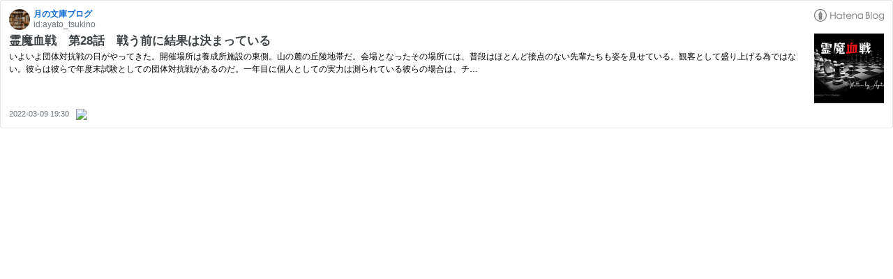

--- FILE ---
content_type: text/html; charset=utf-8
request_url: https://hatenablog-parts.com/embed?url=https%3A%2F%2Fwww.tsukinolibraly.com%2Fentry%2F20220309%2F1646821800
body_size: 1824
content:
<!DOCTYPE html>
<html
  lang="ja"
  >

  <head>
    <meta charset="utf-8"/>
    <meta name="viewport" content="initial-scale=1.0"/>
    <meta name="googlebot" content="noindex,indexifembedded" />

    <title></title>

    
<script
  id="embed-gtm-data-layer-loader"
  data-data-layer-page-specific=""
>
(function() {
  function loadDataLayer(elem, attrName) {
    if (!elem) { return {}; }
    var json = elem.getAttribute(attrName);
    if (!json) { return {}; }
    return JSON.parse(json);
  }

  var globalVariables = loadDataLayer(
    document.documentElement,
    'data-data-layer'
  );
  var pageSpecificVariables = loadDataLayer(
    document.getElementById('embed-gtm-data-layer-loader'),
    'data-data-layer-page-specific'
  );

  var variables = [globalVariables, pageSpecificVariables];

  if (!window.dataLayer) {
    window.dataLayer = [];
  }

  for (var i = 0; i < variables.length; i++) {
    window.dataLayer.push(variables[i]);
  }
})();
</script>

<!-- Google Tag Manager -->
<script>(function(w,d,s,l,i){w[l]=w[l]||[];w[l].push({'gtm.start':
new Date().getTime(),event:'gtm.js'});var f=d.getElementsByTagName(s)[0],
j=d.createElement(s),dl=l!='dataLayer'?'&l='+l:'';j.async=true;j.src=
'https://www.googletagmanager.com/gtm.js?id='+i+dl;f.parentNode.insertBefore(j,f);
})(window,document,'script','dataLayer','GTM-P4CXTW');</script>
<!-- End Google Tag Manager -->











    
<link rel="stylesheet" type="text/css" href="https://cdn.blog.st-hatena.com/css/embed.css?version=eb858d677b6f9ea2eeb6a32d6d15a3"/>


    <script defer id="blogcard-js" src="https://cdn.blog.st-hatena.com/js/blogcard.js?version=eb858d677b6f9ea2eeb6a32d6d15a3"></script>
  </head>
  <body class="body-iframe page-embed">

    <div class="embed-wrapper">
      <div class="embed-wrapper-inner">
        
        
        <div class="embed-header">
          <a href="https://www.tsukinolibraly.com/" target="_blank" data-track-component="blog_icon"><img src="https://cdn.image.st-hatena.com/image/square/1fdf9da360730761c64083a9c2bcbe6c1d6a9dab/backend=imagemagick;height=128;version=1;width=128/https%3A%2F%2Fcdn.user.blog.st-hatena.com%2Fblog_custom_icon%2F154778432%2F1560472924123909" alt="月の文庫ブログ" title="月の文庫ブログ" class="blog-icon"></a>
          <h1 class="blog-title">
            <a href="https://www.tsukinolibraly.com/" target="_blank" data-track-component="blog_name">月の文庫ブログ</a>
          </h1>
          <div class="blog-user">
            <a href="https://www.tsukinolibraly.com/" target="_blank" data-track-component="entry_author_id">id:ayato_tsukino</a>
          </div>
            <div class="embed-logo">
              <a href="https://hatena.blog/" target="_blank" data-track-component="hatena_logo">
                <img src="https://cdn.blog.st-hatena.com/images/embed/embed-logo.gif?version=eb858d677b6f9ea2eeb6a32d6d15a3" class="embed-logo-img">
              </a>
            </div>
        </div>
        
        <div class="embed-content with-thumb">
          
          
            <div class="thumb-wrapper">
              <a href="https://www.tsukinolibraly.com/entry/20220309/1646821800" target="_blank" data-track-component="entry_image">
                <img src="https://cdn.image.st-hatena.com/image/square/7535d5888b88c68681df3d5f72b3997b40d1d33f/backend=imagemagick;height=200;version=1;width=200/https%3A%2F%2Fcdn-ak.f.st-hatena.com%2Fimages%2Ffotolife%2Fa%2Fayato_tsukino%2F20220126%2F20220126140816.png" class="thumb">
              </a>
            </div>
          
          <div class="entry-body">
            <h2 class="entry-title">
              <a href="https://www.tsukinolibraly.com/entry/20220309/1646821800" target="_blank" data-track-component="entry_title">霊魔血戦　第28話　戦う前に結果は決まっている</a>
            </h2>
            <div class="entry-content">
              いよいよ団体対抗戦の日がやってきた。開催場所は養成所施設の東側。山の麓の丘陵地帯だ。会場となったその場所には、普段はほとんど接点のない先輩たちも姿を見せている。観客として盛り上げる為ではない。彼らは彼らで年度末試験としての団体対抗戦があるのだ。一年目に個人としての実力は測られている彼らの場合は、チ…
            </div>
          </div>
        </div>
        <div class="embed-footer">
          
          <a href="https://www.tsukinolibraly.com/entry/20220309/1646821800" target="_blank" data-track-component="entry_datetime"><time data-relative datetime="2022-03-09T10:30:00Z" class="updated">2022-03-09 19:30</time></a>
          
          <img src="https://s.st-hatena.com/entry.count.image?uri=https%3A%2F%2Fwww.tsukinolibraly.com%2Fentry%2F20220309%2F1646821800" alt="" class="star-count" />
          <a href="https://b.hatena.ne.jp/entry/s/www.tsukinolibraly.com/entry/20220309/1646821800" target="_blank" data-track-component="bookmark_count_image"><img src="https://b.hatena.ne.jp/entry/image/https://www.tsukinolibraly.com/entry/20220309/1646821800" class="bookmark-count"></a>
        </div>
      </div>
    </div>
  </body>
</html>
